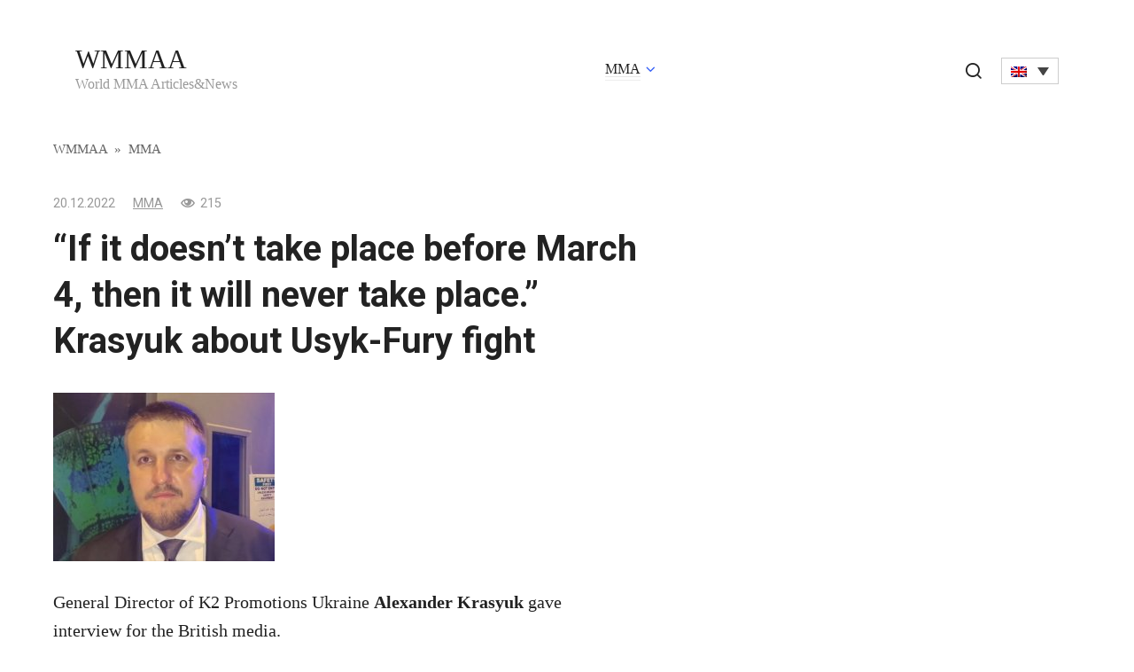

--- FILE ---
content_type: text/html; charset=UTF-8
request_url: https://wmmaa.org/if-it-doesnt-take-place-before-march-4-then-it-will-never-take-place-krasyuk-about-usyk-fury-fight/
body_size: 11561
content:
<!doctype html>
<html lang="en-US" prefix="og: https://ogp.me/ns#">
<head>
	<meta charset="UTF-8">
	<meta name="viewport" content="width=device-width, initial-scale=1">
	<link rel="alternate" hreflang="en" href="https://wmmaa.org/if-it-doesnt-take-place-before-march-4-then-it-will-never-take-place-krasyuk-about-usyk-fury-fight/" />
<link rel="alternate" hreflang="pl" href="https://wmmaa.org/pl/jesli-nie-odbedzie-sie-przed-4-marca-to-nigdy-sie-nie-odbedzie-krasyuk-o-walce-usyk-fury/" />
<link rel="alternate" hreflang="da" href="https://wmmaa.org/da/hvis-det-ikke-finder-sted-inden-den-4-marts-sa-finder-det-aldrig-sted-krasyuk-om-usyk-fury-kampen/" />
<link rel="alternate" hreflang="ja" href="https://wmmaa.org/ja/%e3%80%8c3%e6%9c%884%e6%97%a5%e3%81%be%e3%81%a7%e3%81%ab%e9%96%8b%e5%82%ac%e3%81%95%e3%82%8c%e3%81%aa%e3%81%91%e3%82%8c%e3%81%b0%e3%80%81%e9%96%8b%e5%82%ac%e3%81%95%e3%82%8c%e3%82%8b%e3%81%93/" />
<link rel="alternate" hreflang="no" href="https://wmmaa.org/no/hvis-det-ikke-finner-sted-for-4-mars-vil-det-aldri-finne-sted-krasyuk-om-usyk-fury-kampen/" />
<link rel="alternate" hreflang="pt-pt" href="https://wmmaa.org/pt-pt/se-nao-acontecer-antes-de-4-de-marco-nunca-acontecera-krasyuk-sobre-a-luta-usyk-fury/" />
<link rel="alternate" hreflang="es" href="https://wmmaa.org/es/si-no-se-lleva-a-cabo-antes-del-4-de-marzo-nunca-se-llevara-a-cabo-krasyuk-sobre-la-pelea-usyk-fury/" />
<link rel="alternate" hreflang="sv" href="https://wmmaa.org/sv/om-det-inte-ager-rum-fore-den-4-mars-kommer-det-aldrig-att-aga-rum-krasyuk-om-usyk-fury-kampen/" />
<link rel="alternate" hreflang="de" href="https://wmmaa.org/de/wenn-es-nicht-vor-dem-4-marz-stattfindet-dann-wird-es-nie-stattfinden-krasyuk-uber-usyk-fury-kampf/" />
<link rel="alternate" hreflang="x-default" href="https://wmmaa.org/if-it-doesnt-take-place-before-march-4-then-it-will-never-take-place-krasyuk-about-usyk-fury-fight/" />

<!-- Search Engine Optimization by Rank Math - https://rankmath.com/ -->
<title>“If it doesn’t take place before March 4, then it will never take place.” Krasyuk about Usyk-Fury fight - WMMAA</title>
<meta name="description" content="Source: https://vringe.com/news/161293-esli-ne-sostoitsya-do-4-marta-to-ne-sostoitsya-nikogda-krasyuk-o-boe-usik-fyuri-.htm?rand=141343"/>
<meta name="robots" content="follow, index, max-snippet:-1, max-video-preview:-1, max-image-preview:large"/>
<link rel="canonical" href="https://wmmaa.org/if-it-doesnt-take-place-before-march-4-then-it-will-never-take-place-krasyuk-about-usyk-fury-fight/" />
<meta property="og:locale" content="en_US" />
<meta property="og:type" content="article" />
<meta property="og:title" content="“If it doesn’t take place before March 4, then it will never take place.” Krasyuk about Usyk-Fury fight - WMMAA" />
<meta property="og:description" content="Source: https://vringe.com/news/161293-esli-ne-sostoitsya-do-4-marta-to-ne-sostoitsya-nikogda-krasyuk-o-boe-usik-fyuri-.htm?rand=141343" />
<meta property="og:url" content="https://wmmaa.org/if-it-doesnt-take-place-before-march-4-then-it-will-never-take-place-krasyuk-about-usyk-fury-fight/" />
<meta property="og:site_name" content="WMMAA" />
<meta property="article:section" content="MMA" />
<meta property="og:image" content="https://wmmaa.org/wp-content/uploads/2022/12/74bac816682a863a8229c925fac7a286.jpg" />
<meta property="og:image:secure_url" content="https://wmmaa.org/wp-content/uploads/2022/12/74bac816682a863a8229c925fac7a286.jpg" />
<meta property="og:image:alt" content="“If it doesn’t take place before March 4, then it will never take place.” Krasyuk about Usyk-Fury fight" />
<meta property="article:published_time" content="2022-12-20T13:49:41+02:00" />
<meta name="twitter:card" content="summary_large_image" />
<meta name="twitter:title" content="“If it doesn’t take place before March 4, then it will never take place.” Krasyuk about Usyk-Fury fight - WMMAA" />
<meta name="twitter:description" content="Source: https://vringe.com/news/161293-esli-ne-sostoitsya-do-4-marta-to-ne-sostoitsya-nikogda-krasyuk-o-boe-usik-fyuri-.htm?rand=141343" />
<meta name="twitter:image" content="https://wmmaa.org/wp-content/uploads/2022/12/74bac816682a863a8229c925fac7a286.jpg" />
<meta name="twitter:label1" content="Written by" />
<meta name="twitter:data1" content="WMMAA" />
<meta name="twitter:label2" content="Time to read" />
<meta name="twitter:data2" content="4 minutes" />
<script type="application/ld+json" class="rank-math-schema">{"@context":"https://schema.org","@graph":[{"@type":"Organization","@id":"https://wmmaa.org/#organization","name":"WMMAA"},{"@type":"WebSite","@id":"https://wmmaa.org/#website","url":"https://wmmaa.org","name":"WMMAA","publisher":{"@id":"https://wmmaa.org/#organization"},"inLanguage":"en-US"},{"@type":"ImageObject","@id":"https://wmmaa.org/wp-content/uploads/2022/12/If-it-doesnt-take-place-before-March-4-then-it..jpg","url":"https://wmmaa.org/wp-content/uploads/2022/12/If-it-doesnt-take-place-before-March-4-then-it..jpg","width":"250","height":"190","caption":"if-it-doesnt-take-place-before-march-4-then-it-jpg","inLanguage":"en-US"},{"@type":"BreadcrumbList","@id":"https://wmmaa.org/if-it-doesnt-take-place-before-march-4-then-it-will-never-take-place-krasyuk-about-usyk-fury-fight/#breadcrumb","itemListElement":[{"@type":"ListItem","position":"1","item":{"@id":"https://wmmaa.org","name":"WMMAA"}},{"@type":"ListItem","position":"2","item":{"@id":"https://wmmaa.org/category/mma/","name":"MMA"}},{"@type":"ListItem","position":"3","item":{"@id":"https://wmmaa.org/if-it-doesnt-take-place-before-march-4-then-it-will-never-take-place-krasyuk-about-usyk-fury-fight/","name":"\u201cIf it doesn\u2019t take place before March 4, then it will never take place.\u201d Krasyuk about Usyk-Fury fight"}}]},{"@type":"WebPage","@id":"https://wmmaa.org/if-it-doesnt-take-place-before-march-4-then-it-will-never-take-place-krasyuk-about-usyk-fury-fight/#webpage","url":"https://wmmaa.org/if-it-doesnt-take-place-before-march-4-then-it-will-never-take-place-krasyuk-about-usyk-fury-fight/","name":"\u201cIf it doesn\u2019t take place before March 4, then it will never take place.\u201d Krasyuk about Usyk-Fury fight - WMMAA","datePublished":"2022-12-20T13:49:41+02:00","dateModified":"2022-12-20T13:49:41+02:00","isPartOf":{"@id":"https://wmmaa.org/#website"},"primaryImageOfPage":{"@id":"https://wmmaa.org/wp-content/uploads/2022/12/If-it-doesnt-take-place-before-March-4-then-it..jpg"},"inLanguage":"en-US","breadcrumb":{"@id":"https://wmmaa.org/if-it-doesnt-take-place-before-march-4-then-it-will-never-take-place-krasyuk-about-usyk-fury-fight/#breadcrumb"}},{"@type":"Person","@id":"https://wmmaa.org/author/wmmaa/","name":"WMMAA","url":"https://wmmaa.org/author/wmmaa/","image":{"@type":"ImageObject","@id":"https://secure.gravatar.com/avatar/762b3ad3856eafc04eb65ba928a3e6ab?s=96&amp;d=mm&amp;r=g","url":"https://secure.gravatar.com/avatar/762b3ad3856eafc04eb65ba928a3e6ab?s=96&amp;d=mm&amp;r=g","caption":"WMMAA","inLanguage":"en-US"},"worksFor":{"@id":"https://wmmaa.org/#organization"}},{"@type":"NewsArticle","headline":"\u201cIf it doesn\u2019t take place before March 4, then it will never take place.\u201d Krasyuk about Usyk-Fury fight -","datePublished":"2022-12-20T13:49:41+02:00","dateModified":"2022-12-20T13:49:41+02:00","articleSection":"MMA","author":{"@id":"https://wmmaa.org/author/wmmaa/","name":"WMMAA"},"publisher":{"@id":"https://wmmaa.org/#organization"},"description":"Source: https://vringe.com/news/161293-esli-ne-sostoitsya-do-4-marta-to-ne-sostoitsya-nikogda-krasyuk-o-boe-usik-fyuri-.htm?rand=141343","name":"\u201cIf it doesn\u2019t take place before March 4, then it will never take place.\u201d Krasyuk about Usyk-Fury fight -","@id":"https://wmmaa.org/if-it-doesnt-take-place-before-march-4-then-it-will-never-take-place-krasyuk-about-usyk-fury-fight/#richSnippet","isPartOf":{"@id":"https://wmmaa.org/if-it-doesnt-take-place-before-march-4-then-it-will-never-take-place-krasyuk-about-usyk-fury-fight/#webpage"},"image":{"@id":"https://wmmaa.org/wp-content/uploads/2022/12/If-it-doesnt-take-place-before-March-4-then-it..jpg"},"inLanguage":"en-US","mainEntityOfPage":{"@id":"https://wmmaa.org/if-it-doesnt-take-place-before-march-4-then-it-will-never-take-place-krasyuk-about-usyk-fury-fight/#webpage"}}]}</script>
<!-- /Rank Math WordPress SEO plugin -->

<link rel="amphtml" href="https://wmmaa.org/if-it-doesnt-take-place-before-march-4-then-it-will-never-take-place-krasyuk-about-usyk-fury-fight/amp/" /><meta name="generator" content="AMP for WP 1.0.95"/><link rel='dns-prefetch' href='//fonts.googleapis.com' />
<link rel='stylesheet' id='wp-block-library-css' href='https://wmmaa.org/wp-includes/css/dist/block-library/style.min.css?ver=6.5.7'  media='all' />
<style id='classic-theme-styles-inline-css' type='text/css'>
/*! This file is auto-generated */
.wp-block-button__link{color:#fff;background-color:#32373c;border-radius:9999px;box-shadow:none;text-decoration:none;padding:calc(.667em + 2px) calc(1.333em + 2px);font-size:1.125em}.wp-block-file__button{background:#32373c;color:#fff;text-decoration:none}
</style>
<style id='global-styles-inline-css' type='text/css'>
body{--wp--preset--color--black: #000000;--wp--preset--color--cyan-bluish-gray: #abb8c3;--wp--preset--color--white: #ffffff;--wp--preset--color--pale-pink: #f78da7;--wp--preset--color--vivid-red: #cf2e2e;--wp--preset--color--luminous-vivid-orange: #ff6900;--wp--preset--color--luminous-vivid-amber: #fcb900;--wp--preset--color--light-green-cyan: #7bdcb5;--wp--preset--color--vivid-green-cyan: #00d084;--wp--preset--color--pale-cyan-blue: #8ed1fc;--wp--preset--color--vivid-cyan-blue: #0693e3;--wp--preset--color--vivid-purple: #9b51e0;--wp--preset--gradient--vivid-cyan-blue-to-vivid-purple: linear-gradient(135deg,rgba(6,147,227,1) 0%,rgb(155,81,224) 100%);--wp--preset--gradient--light-green-cyan-to-vivid-green-cyan: linear-gradient(135deg,rgb(122,220,180) 0%,rgb(0,208,130) 100%);--wp--preset--gradient--luminous-vivid-amber-to-luminous-vivid-orange: linear-gradient(135deg,rgba(252,185,0,1) 0%,rgba(255,105,0,1) 100%);--wp--preset--gradient--luminous-vivid-orange-to-vivid-red: linear-gradient(135deg,rgba(255,105,0,1) 0%,rgb(207,46,46) 100%);--wp--preset--gradient--very-light-gray-to-cyan-bluish-gray: linear-gradient(135deg,rgb(238,238,238) 0%,rgb(169,184,195) 100%);--wp--preset--gradient--cool-to-warm-spectrum: linear-gradient(135deg,rgb(74,234,220) 0%,rgb(151,120,209) 20%,rgb(207,42,186) 40%,rgb(238,44,130) 60%,rgb(251,105,98) 80%,rgb(254,248,76) 100%);--wp--preset--gradient--blush-light-purple: linear-gradient(135deg,rgb(255,206,236) 0%,rgb(152,150,240) 100%);--wp--preset--gradient--blush-bordeaux: linear-gradient(135deg,rgb(254,205,165) 0%,rgb(254,45,45) 50%,rgb(107,0,62) 100%);--wp--preset--gradient--luminous-dusk: linear-gradient(135deg,rgb(255,203,112) 0%,rgb(199,81,192) 50%,rgb(65,88,208) 100%);--wp--preset--gradient--pale-ocean: linear-gradient(135deg,rgb(255,245,203) 0%,rgb(182,227,212) 50%,rgb(51,167,181) 100%);--wp--preset--gradient--electric-grass: linear-gradient(135deg,rgb(202,248,128) 0%,rgb(113,206,126) 100%);--wp--preset--gradient--midnight: linear-gradient(135deg,rgb(2,3,129) 0%,rgb(40,116,252) 100%);--wp--preset--font-size--small: 13px;--wp--preset--font-size--medium: 20px;--wp--preset--font-size--large: 36px;--wp--preset--font-size--x-large: 42px;--wp--preset--spacing--20: 0.44rem;--wp--preset--spacing--30: 0.67rem;--wp--preset--spacing--40: 1rem;--wp--preset--spacing--50: 1.5rem;--wp--preset--spacing--60: 2.25rem;--wp--preset--spacing--70: 3.38rem;--wp--preset--spacing--80: 5.06rem;--wp--preset--shadow--natural: 6px 6px 9px rgba(0, 0, 0, 0.2);--wp--preset--shadow--deep: 12px 12px 50px rgba(0, 0, 0, 0.4);--wp--preset--shadow--sharp: 6px 6px 0px rgba(0, 0, 0, 0.2);--wp--preset--shadow--outlined: 6px 6px 0px -3px rgba(255, 255, 255, 1), 6px 6px rgba(0, 0, 0, 1);--wp--preset--shadow--crisp: 6px 6px 0px rgba(0, 0, 0, 1);}:where(.is-layout-flex){gap: 0.5em;}:where(.is-layout-grid){gap: 0.5em;}body .is-layout-flex{display: flex;}body .is-layout-flex{flex-wrap: wrap;align-items: center;}body .is-layout-flex > *{margin: 0;}body .is-layout-grid{display: grid;}body .is-layout-grid > *{margin: 0;}:where(.wp-block-columns.is-layout-flex){gap: 2em;}:where(.wp-block-columns.is-layout-grid){gap: 2em;}:where(.wp-block-post-template.is-layout-flex){gap: 1.25em;}:where(.wp-block-post-template.is-layout-grid){gap: 1.25em;}.has-black-color{color: var(--wp--preset--color--black) !important;}.has-cyan-bluish-gray-color{color: var(--wp--preset--color--cyan-bluish-gray) !important;}.has-white-color{color: var(--wp--preset--color--white) !important;}.has-pale-pink-color{color: var(--wp--preset--color--pale-pink) !important;}.has-vivid-red-color{color: var(--wp--preset--color--vivid-red) !important;}.has-luminous-vivid-orange-color{color: var(--wp--preset--color--luminous-vivid-orange) !important;}.has-luminous-vivid-amber-color{color: var(--wp--preset--color--luminous-vivid-amber) !important;}.has-light-green-cyan-color{color: var(--wp--preset--color--light-green-cyan) !important;}.has-vivid-green-cyan-color{color: var(--wp--preset--color--vivid-green-cyan) !important;}.has-pale-cyan-blue-color{color: var(--wp--preset--color--pale-cyan-blue) !important;}.has-vivid-cyan-blue-color{color: var(--wp--preset--color--vivid-cyan-blue) !important;}.has-vivid-purple-color{color: var(--wp--preset--color--vivid-purple) !important;}.has-black-background-color{background-color: var(--wp--preset--color--black) !important;}.has-cyan-bluish-gray-background-color{background-color: var(--wp--preset--color--cyan-bluish-gray) !important;}.has-white-background-color{background-color: var(--wp--preset--color--white) !important;}.has-pale-pink-background-color{background-color: var(--wp--preset--color--pale-pink) !important;}.has-vivid-red-background-color{background-color: var(--wp--preset--color--vivid-red) !important;}.has-luminous-vivid-orange-background-color{background-color: var(--wp--preset--color--luminous-vivid-orange) !important;}.has-luminous-vivid-amber-background-color{background-color: var(--wp--preset--color--luminous-vivid-amber) !important;}.has-light-green-cyan-background-color{background-color: var(--wp--preset--color--light-green-cyan) !important;}.has-vivid-green-cyan-background-color{background-color: var(--wp--preset--color--vivid-green-cyan) !important;}.has-pale-cyan-blue-background-color{background-color: var(--wp--preset--color--pale-cyan-blue) !important;}.has-vivid-cyan-blue-background-color{background-color: var(--wp--preset--color--vivid-cyan-blue) !important;}.has-vivid-purple-background-color{background-color: var(--wp--preset--color--vivid-purple) !important;}.has-black-border-color{border-color: var(--wp--preset--color--black) !important;}.has-cyan-bluish-gray-border-color{border-color: var(--wp--preset--color--cyan-bluish-gray) !important;}.has-white-border-color{border-color: var(--wp--preset--color--white) !important;}.has-pale-pink-border-color{border-color: var(--wp--preset--color--pale-pink) !important;}.has-vivid-red-border-color{border-color: var(--wp--preset--color--vivid-red) !important;}.has-luminous-vivid-orange-border-color{border-color: var(--wp--preset--color--luminous-vivid-orange) !important;}.has-luminous-vivid-amber-border-color{border-color: var(--wp--preset--color--luminous-vivid-amber) !important;}.has-light-green-cyan-border-color{border-color: var(--wp--preset--color--light-green-cyan) !important;}.has-vivid-green-cyan-border-color{border-color: var(--wp--preset--color--vivid-green-cyan) !important;}.has-pale-cyan-blue-border-color{border-color: var(--wp--preset--color--pale-cyan-blue) !important;}.has-vivid-cyan-blue-border-color{border-color: var(--wp--preset--color--vivid-cyan-blue) !important;}.has-vivid-purple-border-color{border-color: var(--wp--preset--color--vivid-purple) !important;}.has-vivid-cyan-blue-to-vivid-purple-gradient-background{background: var(--wp--preset--gradient--vivid-cyan-blue-to-vivid-purple) !important;}.has-light-green-cyan-to-vivid-green-cyan-gradient-background{background: var(--wp--preset--gradient--light-green-cyan-to-vivid-green-cyan) !important;}.has-luminous-vivid-amber-to-luminous-vivid-orange-gradient-background{background: var(--wp--preset--gradient--luminous-vivid-amber-to-luminous-vivid-orange) !important;}.has-luminous-vivid-orange-to-vivid-red-gradient-background{background: var(--wp--preset--gradient--luminous-vivid-orange-to-vivid-red) !important;}.has-very-light-gray-to-cyan-bluish-gray-gradient-background{background: var(--wp--preset--gradient--very-light-gray-to-cyan-bluish-gray) !important;}.has-cool-to-warm-spectrum-gradient-background{background: var(--wp--preset--gradient--cool-to-warm-spectrum) !important;}.has-blush-light-purple-gradient-background{background: var(--wp--preset--gradient--blush-light-purple) !important;}.has-blush-bordeaux-gradient-background{background: var(--wp--preset--gradient--blush-bordeaux) !important;}.has-luminous-dusk-gradient-background{background: var(--wp--preset--gradient--luminous-dusk) !important;}.has-pale-ocean-gradient-background{background: var(--wp--preset--gradient--pale-ocean) !important;}.has-electric-grass-gradient-background{background: var(--wp--preset--gradient--electric-grass) !important;}.has-midnight-gradient-background{background: var(--wp--preset--gradient--midnight) !important;}.has-small-font-size{font-size: var(--wp--preset--font-size--small) !important;}.has-medium-font-size{font-size: var(--wp--preset--font-size--medium) !important;}.has-large-font-size{font-size: var(--wp--preset--font-size--large) !important;}.has-x-large-font-size{font-size: var(--wp--preset--font-size--x-large) !important;}
.wp-block-navigation a:where(:not(.wp-element-button)){color: inherit;}
:where(.wp-block-post-template.is-layout-flex){gap: 1.25em;}:where(.wp-block-post-template.is-layout-grid){gap: 1.25em;}
:where(.wp-block-columns.is-layout-flex){gap: 2em;}:where(.wp-block-columns.is-layout-grid){gap: 2em;}
.wp-block-pullquote{font-size: 1.5em;line-height: 1.6;}
</style>
<link rel='stylesheet' id='wpml-blocks-css' href='https://wmmaa.org/wp-content/plugins/sitepress-multilingual-cms/dist/css/blocks/styles.css?ver=4.6.9'  media='all' />
<link rel='stylesheet' id='wp_automatic_gallery_style-css' href='https://wmmaa.org/wp-content/plugins/wp-automatic/css/wp-automatic.css?ver=1.0.0'  media='all' />
<link rel='stylesheet' id='wpml-legacy-dropdown-click-0-css' href='https://wmmaa.org/wp-content/plugins/sitepress-multilingual-cms/templates/language-switchers/legacy-dropdown-click/style.min.css?ver=1'  media='all' />
<link rel='stylesheet' id='google-fonts-css' href='https://fonts.googleapis.com/css?family=Roboto%3A400%2C400i%2C700&#038;subset=cyrillic&#038;display=swap&#038;ver=6.5.7'  media='all' />
<link rel='stylesheet' id='journalx-style-css' href='https://wmmaa.org/wp-content/themes/journalx/assets/css/style.min.css?ver=2.0.2'  media='all' />
<script type="text/javascript" id="wpml-cookie-js-extra">
/* <![CDATA[ */
var wpml_cookies = {"wp-wpml_current_language":{"value":"en","expires":1,"path":"\/"}};
var wpml_cookies = {"wp-wpml_current_language":{"value":"en","expires":1,"path":"\/"}};
/* ]]> */
</script>
<script type="text/javascript" src="https://wmmaa.org/wp-content/plugins/sitepress-multilingual-cms/res/js/cookies/language-cookie.js?ver=4.6.9" id="wpml-cookie-js" defer="defer" data-wp-strategy="defer"></script>
<script type="text/javascript" src="https://wmmaa.org/wp-includes/js/jquery/jquery.min.js?ver=3.7.1" id="jquery-core-js"></script>
<script type="text/javascript" src="https://wmmaa.org/wp-includes/js/jquery/jquery-migrate.min.js?ver=3.4.1" id="jquery-migrate-js"></script>
<script type="text/javascript" src="https://wmmaa.org/wp-content/plugins/wp-automatic/js/main-front.js?ver=6.5.7" id="wp_automatic_gallery-js"></script>
<script type="text/javascript" src="https://wmmaa.org/wp-content/plugins/sitepress-multilingual-cms/templates/language-switchers/legacy-dropdown-click/script.min.js?ver=1" id="wpml-legacy-dropdown-click-0-js"></script>
<link rel="https://api.w.org/" href="https://wmmaa.org/wp-json/" /><link rel="alternate" type="application/json" href="https://wmmaa.org/wp-json/wp/v2/posts/321628" /><link rel="EditURI" type="application/rsd+xml" title="RSD" href="https://wmmaa.org/xmlrpc.php?rsd" />
<meta name="generator" content="WordPress 6.5.7" />
<link rel='shortlink' href='https://wmmaa.org/?p=321628' />
<link rel="alternate" type="application/json+oembed" href="https://wmmaa.org/wp-json/oembed/1.0/embed?url=https%3A%2F%2Fwmmaa.org%2Fif-it-doesnt-take-place-before-march-4-then-it-will-never-take-place-krasyuk-about-usyk-fury-fight%2F" />
<link rel="alternate" type="text/xml+oembed" href="https://wmmaa.org/wp-json/oembed/1.0/embed?url=https%3A%2F%2Fwmmaa.org%2Fif-it-doesnt-take-place-before-march-4-then-it-will-never-take-place-krasyuk-about-usyk-fury-fight%2F&#038;format=xml" />
<meta name="generator" content="WPML ver:4.6.9 stt:12,1,3,28,39,41,42,2,51;" />

    <style>@media (min-width: 768px){.site-header{padding-top:10px}}@media (min-width: 768px){.site-header{padding-bottom:10px}}</style>
<link rel="icon" href="https://wmmaa.org/wp-content/uploads/2020/12/cropped-logo-desktop-1-32x32.png" sizes="32x32" />
<link rel="icon" href="https://wmmaa.org/wp-content/uploads/2020/12/cropped-logo-desktop-1-192x192.png" sizes="192x192" />
<link rel="apple-touch-icon" href="https://wmmaa.org/wp-content/uploads/2020/12/cropped-logo-desktop-1-180x180.png" />
<meta name="msapplication-TileImage" content="https://wmmaa.org/wp-content/uploads/2020/12/cropped-logo-desktop-1-270x270.png" />
		<style type="text/css" id="wp-custom-css">
			.header-search .wpml-ls-legacy-dropdown-click {
	width: auto;
	display: inline-block;
}

.header-search {
	position: static;
	text-align: center;
}
.header-search .search-icon {
	margin-right: 15px;
	display: inline-block;
}
.header-search .search-icon:before {
	position:relative;
	top:3px;
}

.js-search-screen.open form+div {
	display:none;
}

@media (max-width:991px) {
 .header-search {
  margin-top:15px;
 }
}

.l-container:before,
.l-container:after {
	content: "";
	display: block;
	font-size: 0;
	line-height: 0;
}
.l-container:after {
	clear: both;
}
[class^="l-grid"] {
	float: left;
	width: 100%;
}
.l-grid_2 {
	width: 50%;
}

#feat-img-reg {
	display:none;
}

@media (max-width: 768px) {
	.l-grid_2 {
		float: none;
		clear: both;
		width: 100%;
	}
	
	.l-container .l-grid_2:first-child {
		margin-bottom: 15px;
	}
}

.widget.widget_search {
	margin-bottom: 0.5rem !important;
}
.widget_search .widget-header {
	display:none;
}		</style>
		    <meta name="google-site-verification" content="lNXNsbXkQ5IrCFFLdSph1lJ8gzoQwvPpAWeILTyByVI" />
<script async src="https://securepubads.g.doubleclick.net/tag/js/gpt.js"></script>
<script>
  window.googletag = window.googletag || {cmd: []};
  googletag.cmd.push(function() {    googletag.pubads().enableSingleRequest();
    googletag.enableServices();
  });
</script></head>

<body class="post-template-default single single-post postid-321628 single-format-standard ">



<div id="page" class="site">
	<a class="skip-link screen-reader-text" href="#content">Skip to content</a>

    

<header id="masthead" class="site-header" itemscope itemtype="http://schema.org/WPHeader">
    <div class="site-header-inner fixed">

        <div class="humburger js-humburger"><span></span><span></span><span></span></div>

        
<div class="site-branding">

    <div class="site-branding__body"><div class="site-title"><a href="https://wmmaa.org/">WMMAA</a></div><p class="site-description">World MMA Articles&amp;News</p></div>
</div><!-- .site-branding -->

        
        
                    <nav id="site-navigation" class="main-navigation">
                <div class="menu-header-container"><ul id="primary-menu" class="menu"><li id="menu-item-373869" class="menu-item menu-item-type-taxonomy menu-item-object-category current-post-ancestor current-menu-parent current-post-parent menu-item-has-children menu-item-373869"><a href="https://wmmaa.org/category/mma/">MMA</a>
<ul class="sub-menu">
	<li id="menu-item-373870" class="menu-item menu-item-type-taxonomy menu-item-object-category menu-item-373870"><a href="https://wmmaa.org/category/mma/bellator/">Bellator</a></li>
	<li id="menu-item-373871" class="menu-item menu-item-type-taxonomy menu-item-object-category menu-item-373871"><a href="https://wmmaa.org/category/mma/ufc/">UFC</a></li>
</ul>
</li>
</ul></div>            </nav><!-- #site-navigation -->
        
        
                    <div class="header-search">
                <span class="search-icon js-search-icon"></span>
				
<div class="wpml-ls-statics-shortcode_actions wpml-ls wpml-ls-legacy-dropdown-click js-wpml-ls-legacy-dropdown-click" id="lang_sel_click">
	<ul>

		<li class="wpml-ls-slot-shortcode_actions wpml-ls-item wpml-ls-item-en wpml-ls-current-language wpml-ls-first-item wpml-ls-item-legacy-dropdown-click">

			<a href="#" class="js-wpml-ls-item-toggle wpml-ls-item-toggle lang_sel_sel icl-en">
                                                    <img
            class="wpml-ls-flag iclflag"
            src="https://wmmaa.org/wp-content/plugins/sitepress-multilingual-cms/res/flags/en.png"
            alt="English"
            width=18
            height=12
    /></a>

			<ul class="js-wpml-ls-sub-menu wpml-ls-sub-menu">
				
					<li class="icl-pl wpml-ls-slot-shortcode_actions wpml-ls-item wpml-ls-item-pl">
						<a href="https://wmmaa.org/pl/jesli-nie-odbedzie-sie-przed-4-marca-to-nigdy-sie-nie-odbedzie-krasyuk-o-walce-usyk-fury/" class="wpml-ls-link">
                                                                <img
            class="wpml-ls-flag iclflag"
            src="https://wmmaa.org/wp-content/plugins/sitepress-multilingual-cms/res/flags/pl.png"
            alt="Polish"
            width=18
            height=12
    /></a>
					</li>

				
					<li class="icl-da wpml-ls-slot-shortcode_actions wpml-ls-item wpml-ls-item-da">
						<a href="https://wmmaa.org/da/hvis-det-ikke-finder-sted-inden-den-4-marts-sa-finder-det-aldrig-sted-krasyuk-om-usyk-fury-kampen/" class="wpml-ls-link">
                                                                <img
            class="wpml-ls-flag iclflag"
            src="https://wmmaa.org/wp-content/plugins/sitepress-multilingual-cms/res/flags/da.png"
            alt="Danish"
            width=18
            height=12
    /></a>
					</li>

				
					<li class="icl-ja wpml-ls-slot-shortcode_actions wpml-ls-item wpml-ls-item-ja">
						<a href="https://wmmaa.org/ja/%e3%80%8c3%e6%9c%884%e6%97%a5%e3%81%be%e3%81%a7%e3%81%ab%e9%96%8b%e5%82%ac%e3%81%95%e3%82%8c%e3%81%aa%e3%81%91%e3%82%8c%e3%81%b0%e3%80%81%e9%96%8b%e5%82%ac%e3%81%95%e3%82%8c%e3%82%8b%e3%81%93/" class="wpml-ls-link">
                                                                <img
            class="wpml-ls-flag iclflag"
            src="https://wmmaa.org/wp-content/plugins/sitepress-multilingual-cms/res/flags/ja.png"
            alt="Japanese"
            width=18
            height=12
    /></a>
					</li>

				
					<li class="icl-no wpml-ls-slot-shortcode_actions wpml-ls-item wpml-ls-item-no">
						<a href="https://wmmaa.org/no/hvis-det-ikke-finner-sted-for-4-mars-vil-det-aldri-finne-sted-krasyuk-om-usyk-fury-kampen/" class="wpml-ls-link">
                                                                <img
            class="wpml-ls-flag iclflag"
            src="https://wmmaa.org/wp-content/plugins/sitepress-multilingual-cms/res/flags/no.png"
            alt="Norwegian Bokmål"
            width=18
            height=12
    /></a>
					</li>

				
					<li class="icl-pt-pt wpml-ls-slot-shortcode_actions wpml-ls-item wpml-ls-item-pt-pt">
						<a href="https://wmmaa.org/pt-pt/se-nao-acontecer-antes-de-4-de-marco-nunca-acontecera-krasyuk-sobre-a-luta-usyk-fury/" class="wpml-ls-link">
                                                                <img
            class="wpml-ls-flag iclflag"
            src="https://wmmaa.org/wp-content/plugins/sitepress-multilingual-cms/res/flags/pt-pt.png"
            alt="Portuguese (Portugal)"
            width=18
            height=12
    /></a>
					</li>

				
					<li class="icl-es wpml-ls-slot-shortcode_actions wpml-ls-item wpml-ls-item-es">
						<a href="https://wmmaa.org/es/si-no-se-lleva-a-cabo-antes-del-4-de-marzo-nunca-se-llevara-a-cabo-krasyuk-sobre-la-pelea-usyk-fury/" class="wpml-ls-link">
                                                                <img
            class="wpml-ls-flag iclflag"
            src="https://wmmaa.org/wp-content/plugins/sitepress-multilingual-cms/res/flags/es.png"
            alt="Spanish"
            width=18
            height=12
    /></a>
					</li>

				
					<li class="icl-sv wpml-ls-slot-shortcode_actions wpml-ls-item wpml-ls-item-sv">
						<a href="https://wmmaa.org/sv/om-det-inte-ager-rum-fore-den-4-mars-kommer-det-aldrig-att-aga-rum-krasyuk-om-usyk-fury-kampen/" class="wpml-ls-link">
                                                                <img
            class="wpml-ls-flag iclflag"
            src="https://wmmaa.org/wp-content/plugins/sitepress-multilingual-cms/res/flags/sv.png"
            alt="Swedish"
            width=18
            height=12
    /></a>
					</li>

				
					<li class="icl-de wpml-ls-slot-shortcode_actions wpml-ls-item wpml-ls-item-de wpml-ls-last-item">
						<a href="https://wmmaa.org/de/wenn-es-nicht-vor-dem-4-marz-stattfindet-dann-wird-es-nie-stattfinden-krasyuk-uber-usyk-fury-kampf/" class="wpml-ls-link">
                                                                <img
            class="wpml-ls-flag iclflag"
            src="https://wmmaa.org/wp-content/plugins/sitepress-multilingual-cms/res/flags/de.png"
            alt="German"
            width=18
            height=12
    /></a>
					</li>

							</ul>

		</li>

	</ul>
</div>
            </div>
        
    </div>
</header><!-- #masthead -->


    <div class="mobile-menu-placeholder js-mobile-menu-placeholder"></div>

    <div class="search-screen js-search-screen">
        
<form role="search" method="get" class="search-form" action="https://wmmaa.org/">
    <label>
        <span class="screen-reader-text">Search for:</span>
        <input type="search" class="search-field" placeholder="Search …" value="" name="s">
    </label>
    <button type="submit" class="search-submit"></button>
</form>		
    </div>
	
    
    
	<div id="content" class="site-content">

	<div id="primary" class="content-area" itemscope itemtype="http://schema.org/Article">
		<main id="main" class="site-main">

            <div class="breadcrumb" itemscope itemtype="http://schema.org/BreadcrumbList"><span class="breadcrumb-item" itemprop="itemListElement" itemscope itemtype="http://schema.org/ListItem"><a href="https://wmmaa.org/" itemprop="item"><span itemprop="name">WMMAA</span></a><meta itemprop="position" content="0"></span> <span class="breadcrumb-separator">»</span> <span class="breadcrumb-item" itemprop="itemListElement" itemscope itemtype="http://schema.org/ListItem"><a href="https://wmmaa.org/category/mma/" itemprop="item"><span itemprop="name">MMA</span></a><meta itemprop="position" content="1"></span></div>
            
<article id="post-321628" data-post-id="321628" class="article-wrap js-post-container post-321628 post type-post status-publish format-standard has-post-thumbnail  category-mma">

    
	<header class="entry-header">
		
                    <div class="entry-meta">
                <span class="entry-date"><time itemprop="datePublished" datetime="2022-12-20">20.12.2022</time></span><span class="entry-category"><a href="https://wmmaa.org/category/mma/" itemprop="articleSection">MMA</a></span><span class="meta-views"><span class="js-views-count" data-post_id="321628">215</span></span>            </div><!-- .entry-meta -->
        
                                <h1 class="entry-title" itemprop="headline">“If it doesn’t take place before March 4, then it will never take place.” Krasyuk about Usyk-Fury fight</h1>
                    	</header><!-- .entry-header -->

    
        <div class="post-thumbnail">
        <img width="250" height="190" src="https://wmmaa.org/wp-content/uploads/2022/12/If-it-doesnt-take-place-before-March-4-then-it..jpg" class="attachment- size- wp-post-image" alt="if-it-doesnt-take-place-before-march-4-then-it-jpg" itemprop="image" decoding="async" />    </div><!-- .post-thumbnail -->
    
    
	<div class="entry-content" itemprop="articleBody">
		<div class="b-r b-r--before_content"><div id="wmmaa_post_cont_top_321628" class="top15 bottom15">
	<script>
		googletag.cmd.push(function() { 
			googletag.defineSlot('/146704994/wmmaa_post_cont_top', [[300, 250], [468, 60], [728, 90]], 'wmmaa_post_cont_top_321628').addService(googletag.pubads());
			googletag.display('wmmaa_post_cont_top_321628'); 
		});
	</script>
</div></div><p></p>
<div  itemprop="articleBody">
<p>	 General Director of K2 Promotions Ukraine <b>Alexander Krasyuk</b> gave<br />
	<a rel="nofollow noopener" target="_blank" href="https://youtu.be/TvPbOc5qOfg">interview</a> for the British media.
</p>
<p>	 Krasyuk commented on the organization of the fight for the title of absolute world heavyweight champion (over 90.7 kg) between the unified champion from Ukraine Oleksandr Usyk (20-0, 13 KOs) and the WBC title holder Briton Tyson Fury (33-0-1, 24 KOs) ).  The promoter named the likely date for the fight, spoke about the agreement of the sanctioning organizations and commented on Usyk&#8217;s mood.
</p>
<p>
 <b>&#8211; We still </b><b>before the fight (Fury) with Chisora, it was said that the fight for the title of absolute champion was agreed with Usyk.  Fury did what he had to, what was expected &#8211; </b><b>passed Chisora</b><b>.  It doesn&#8217;t look like he&#8217;s been injured, cut or anything like that.  So why hasn&#8217;t the fight for the title of absolute champion been announced yet?</b>
</p>
<p>	 &#8211; There are two things.  This fight is the biggest fight in boxing.  We can announce it, say, today or tomorrow.  We have the main option &#8211; to spend it at Wembley, in Cardiff or anywhere else in Britain.  But because we&#8217;re working for our people, who are the best heavyweights in the world, we have to bring them the biggest income.  So we&#8217;re working on that right now.  We are working on the venue.  We are in negotiation with three countries in the Middle East and there is still the UK option.  So the worst scenario is to have it at Wembley or any other big stadium.  Other scenarios are to spend it in the Middle East.  The deadline we agreed on together is March 4th.
</p>
<p>
 <b>&#8211; To have a duel?</b>
</p>
<p>	 &#8211; Exactly.
</p>
<p>
 <b>Is March 4 the most likely date at the moment?</b>
</p>
<p>	 Most likely, and I&#8217;ll tell you why.  If it does not take place before March 4, it will most likely never take place at all.
</p>
<p>
 <b>&#8211; Wow.  What do you see that can stop this fight?</b>
</p><div class="b-r b-r--middle_content"><!-- /146704994/wmmaa_post_cont_top -->
<div id='div-gpt-ad-1643794807987-0-321628'>
  <script>
    googletag.cmd.push(function() { 
googletag.defineSlot('/146704994/wmmaa_post_cont_top', [[728, 90], [468, 60], [300, 250]], 'div-gpt-ad-1643794807987-0-321628').addService(googletag.pubads());
googletag.display('div-gpt-ad-1643794807987-0-321628'); });
  </script>
</div></div>
<p>	 Tyson Fury will refuse.
</p>
<p>
 <b>&#8211; Is it the only thing?</b>
</p>
<p>	 &#8211; Maybe some global things in terms of the situation in the world.  But in terms of boxing, it&#8217;s the only thing that can stop a fight.  Of course, you can never talk about injuries and something unexpected, but in general this fight should take place, and Tyson Fury has already agreed to it.  Queensberry, Top Rank, Usyk&#8217;s team, K2 Promotions, Usyk himself are all in business.  Nothing stops this fight.
</p>
<hr>
<ul>
<li><b>“In 99%, people like Usyk fail.”  Fury threw on the fan</b></li>
</ul>
<hr>
<p>
 <b>When you hear Tyson Fury say in an interview that he really wants to fight Usyk, but sometimes those fights don&#8217;t happen.  If this fight does not take place, then he says that he will fight Joe Joyce.  It kind of makes people understand that the fight may not take place.  Does it bother you?</b>
</p>
<p>	 &#8211; This does not bother me at all, because I completely agree with Tyson.  I&#8217;ve been in boxing for almost 18 years now and often some big fights don&#8217;t happen.  Like a rematch between Tyson Fury and Wladimir Klitschko.  It was signed, the date was almost set, but Tyson was gone.  So I agree with him.  This fight will always be at risk of not taking place.
</p>
<p>
 <b>“At the same time, we see how the sanctioning organizations of the WBA and IBF, whose titles Usyk holds, have appointed their mandatory challengers.  Is there an agreement between these organizations to allow the fight for the title of absolute champion to take place first?</b>
</p>
<p>	 &#8211; Usually, when we talk about the absolute championship, it goes above all the mandatory defenses and belts.  This principle has been adopted by all organizations to encourage fighters to hold unification fights and come to an absolute championship.  When we have an absolute champion, it means that there is only one best in this category.  I can&#8217;t guarantee that this is 100% agreed, but all the sanctioning bodies are ready to give permission.  So we have to officially accept the fight, we have to officially make a statement, make payments, do paperwork and so on.  But we have never encountered a refusal from their side.
</p>
<p>
 <b>&#8211; While negotiations are underway about the duel, how is Usyk set up, how is he at the current moment of negotiations?</b>
</p>
<p>	 He&#8217;s on his way to training camp.  He&#8217;s not particularly worried.  When people ask him about negotiations, he always says: &#8220;Look, I have managers, a promoter. They do their job. I do my job. We are on top now because all the participants are doing their job right. So I will leave it them and I better focus on what I need. So training camp is what needs to be done in the next 10 weeks. I work hard, I&#8217;m focused, I&#8217;m motivated, I&#8217;m leaving Ukraine.&#8221;  That&#8217;s what he said three or four days ago.
</p></div>
<p>Source: https://vringe.com/news/161293-esli-ne-sostoitsya-do-4-marta-to-ne-sostoitsya-nikogda-krasyuk-o-boe-usik-fyuri-.htm?rand=141343</p><div class="b-r b-r--after_content"><div class="l-container">
	<div class="l-grid_2">
		<div id="wmmaa_post_left_321628">
			<script>
				googletag.cmd.push(function() { 
					googletag.defineSlot('/146704994/wmmaa_post_left', [[300, 250], [336, 280]], 'wmmaa_post_left_321628').addService(googletag.pubads());
					googletag.display('wmmaa_post_left_321628'); 
				});
			</script>
		</div>
	</div>	
	<div class="l-grid_2">
		<div id="wmmaa__post_right_321628">
			<script>
				googletag.cmd.push(function() { 
					googletag.defineSlot('/146704994/wmmaa__post_right', [[300, 250], [336, 280]], 'wmmaa__post_right_321628').addService(googletag.pubads());
					googletag.display('wmmaa__post_right_321628'); 
				});
			</script>
		</div>
	</div>
</div></div>	</div><!-- .entry-content -->

    
    
            <div class="entry-rating">
            <div class="entry-bottom__header">Rating</div>
            <div class="wp-star-rating js-star-rating star-rating--score-0" data-post-id="321628" data-rating-count="" data-rating-sum="" data-rating-value=""><span class="star-rating-item js-star-rating-item" data-score="1"><svg aria-hidden="true" role="img" xmlns="http://www.w3.org/2000/svg" viewBox="0 0 576 512" class="i-ico"><path fill="currentColor" d="M259.3 17.8L194 150.2 47.9 171.5c-26.2 3.8-36.7 36.1-17.7 54.6l105.7 103-25 145.5c-4.5 26.3 23.2 46 46.4 33.7L288 439.6l130.7 68.7c23.2 12.2 50.9-7.4 46.4-33.7l-25-145.5 105.7-103c19-18.5 8.5-50.8-17.7-54.6L382 150.2 316.7 17.8c-11.7-23.6-45.6-23.9-57.4 0z" class="ico-star"></path></svg></span><span class="star-rating-item js-star-rating-item" data-score="2"><svg aria-hidden="true" role="img" xmlns="http://www.w3.org/2000/svg" viewBox="0 0 576 512" class="i-ico"><path fill="currentColor" d="M259.3 17.8L194 150.2 47.9 171.5c-26.2 3.8-36.7 36.1-17.7 54.6l105.7 103-25 145.5c-4.5 26.3 23.2 46 46.4 33.7L288 439.6l130.7 68.7c23.2 12.2 50.9-7.4 46.4-33.7l-25-145.5 105.7-103c19-18.5 8.5-50.8-17.7-54.6L382 150.2 316.7 17.8c-11.7-23.6-45.6-23.9-57.4 0z" class="ico-star"></path></svg></span><span class="star-rating-item js-star-rating-item" data-score="3"><svg aria-hidden="true" role="img" xmlns="http://www.w3.org/2000/svg" viewBox="0 0 576 512" class="i-ico"><path fill="currentColor" d="M259.3 17.8L194 150.2 47.9 171.5c-26.2 3.8-36.7 36.1-17.7 54.6l105.7 103-25 145.5c-4.5 26.3 23.2 46 46.4 33.7L288 439.6l130.7 68.7c23.2 12.2 50.9-7.4 46.4-33.7l-25-145.5 105.7-103c19-18.5 8.5-50.8-17.7-54.6L382 150.2 316.7 17.8c-11.7-23.6-45.6-23.9-57.4 0z" class="ico-star"></path></svg></span><span class="star-rating-item js-star-rating-item" data-score="4"><svg aria-hidden="true" role="img" xmlns="http://www.w3.org/2000/svg" viewBox="0 0 576 512" class="i-ico"><path fill="currentColor" d="M259.3 17.8L194 150.2 47.9 171.5c-26.2 3.8-36.7 36.1-17.7 54.6l105.7 103-25 145.5c-4.5 26.3 23.2 46 46.4 33.7L288 439.6l130.7 68.7c23.2 12.2 50.9-7.4 46.4-33.7l-25-145.5 105.7-103c19-18.5 8.5-50.8-17.7-54.6L382 150.2 316.7 17.8c-11.7-23.6-45.6-23.9-57.4 0z" class="ico-star"></path></svg></span><span class="star-rating-item js-star-rating-item" data-score="5"><svg aria-hidden="true" role="img" xmlns="http://www.w3.org/2000/svg" viewBox="0 0 576 512" class="i-ico"><path fill="currentColor" d="M259.3 17.8L194 150.2 47.9 171.5c-26.2 3.8-36.7 36.1-17.7 54.6l105.7 103-25 145.5c-4.5 26.3 23.2 46 46.4 33.7L288 439.6l130.7 68.7c23.2 12.2 50.9-7.4 46.4-33.7l-25-145.5 105.7-103c19-18.5 8.5-50.8-17.7-54.6L382 150.2 316.7 17.8c-11.7-23.6-45.6-23.9-57.4 0z" class="ico-star"></path></svg></span></div>        </div>
    
    
        <footer class="entry-footer">
        
                                    <span class="entry-footer__share-title">Share: </span>
            
		    <div class="social-buttons"><span class="social-button social-button--facebook" data-social="facebook" data-url="https://wmmaa.org/if-it-doesnt-take-place-before-march-4-then-it-will-never-take-place-krasyuk-about-usyk-fury-fight/" data-title="“If it doesn’t take place before March 4, then it will never take place.” Krasyuk about Usyk-Fury fight" data-description="General Director of K2 Promotions Ukraine Alexander Krasyuk gave interview for the British media. Krasyuk commented on the organization of the fight for the title of absolute world heavyweight champion (over 90.7 kg) between the unified champion from Ukraine Oleksandr Usyk (20-0, 13 KOs) and the WBC title holder Briton Tyson Fury (33-0-1, 24 KOs) [&hellip;]" data-image="https://wmmaa.org/wp-content/uploads/2022/12/If-it-doesnt-take-place-before-March-4-then-it.-150x150.jpg"></span><span class="social-button social-button--telegram" data-social="telegram" data-url="https://wmmaa.org/if-it-doesnt-take-place-before-march-4-then-it-will-never-take-place-krasyuk-about-usyk-fury-fight/" data-title="“If it doesn’t take place before March 4, then it will never take place.” Krasyuk about Usyk-Fury fight" data-description="General Director of K2 Promotions Ukraine Alexander Krasyuk gave interview for the British media. Krasyuk commented on the organization of the fight for the title of absolute world heavyweight champion (over 90.7 kg) between the unified champion from Ukraine Oleksandr Usyk (20-0, 13 KOs) and the WBC title holder Briton Tyson Fury (33-0-1, 24 KOs) [&hellip;]" data-image="https://wmmaa.org/wp-content/uploads/2022/12/If-it-doesnt-take-place-before-March-4-then-it.-150x150.jpg"></span><span class="social-button social-button--twitter" data-social="twitter" data-url="https://wmmaa.org/if-it-doesnt-take-place-before-march-4-then-it-will-never-take-place-krasyuk-about-usyk-fury-fight/" data-title="“If it doesn’t take place before March 4, then it will never take place.” Krasyuk about Usyk-Fury fight" data-description="General Director of K2 Promotions Ukraine Alexander Krasyuk gave interview for the British media. Krasyuk commented on the organization of the fight for the title of absolute world heavyweight champion (over 90.7 kg) between the unified champion from Ukraine Oleksandr Usyk (20-0, 13 KOs) and the WBC title holder Briton Tyson Fury (33-0-1, 24 KOs) [&hellip;]" data-image="https://wmmaa.org/wp-content/uploads/2022/12/If-it-doesnt-take-place-before-March-4-then-it.-150x150.jpg"></span><span class="social-button social-button--whatsapp" data-social="whatsapp" data-url="https://wmmaa.org/if-it-doesnt-take-place-before-march-4-then-it-will-never-take-place-krasyuk-about-usyk-fury-fight/" data-title="“If it doesn’t take place before March 4, then it will never take place.” Krasyuk about Usyk-Fury fight" data-description="General Director of K2 Promotions Ukraine Alexander Krasyuk gave interview for the British media. Krasyuk commented on the organization of the fight for the title of absolute world heavyweight champion (over 90.7 kg) between the unified champion from Ukraine Oleksandr Usyk (20-0, 13 KOs) and the WBC title holder Briton Tyson Fury (33-0-1, 24 KOs) [&hellip;]" data-image="https://wmmaa.org/wp-content/uploads/2022/12/If-it-doesnt-take-place-before-March-4-then-it.-150x150.jpg"></span></div>        	</footer><!-- .entry-footer -->
    
    
        
    
                    <div class="related-posts container"><div class="related-posts__header">Related articles</div><div class="related-posts__list">
<article class="post-box ">

    <a href="https://wmmaa.org/alexander-shlemenko-challenged-the-fired-from-bellator-gegard-mousasi/">
        <div class="post-box__thumbnail"><img width="180" height="100" src="https://wmmaa.org/wp-content/uploads/2024/05/Alexander-Shlemenko-challenged-the-fired-from-Bellator-Gegard-Mousasi-180x100.jpg" class="attachment-thumb-small size-thumb-small wp-post-image" alt="" decoding="async" /></div><div class="post-box__meta"><span class="post-box__views">1</span></div><h2 class="post-box__title">Alexander Shlemenko udfordrede den fyrede fra Bellator Gegard Mousasi</h2>    </a>

</article>

<article class="post-box ">

    <a href="https://wmmaa.org/alexander-shlemenko-challenged-the-fired-from-bellator-gegard-mousasi/">
        <div class="post-box__thumbnail"><img width="180" height="100" src="https://wmmaa.org/wp-content/uploads/2024/05/Alexander-Shlemenko-challenged-the-fired-from-Bellator-Gegard-Mousasi-180x100.jpg" class="attachment-thumb-small size-thumb-small wp-post-image" alt="" decoding="async" /></div><div class="post-box__meta"><span class="post-box__views">8.3k.</span></div><h2 class="post-box__title">Alexander Shlemenko desafiou o despedido do Bellator Gegard Mousasi</h2>    </a>

</article>

<article class="post-box ">

    <a href="https://wmmaa.org/alexander-shlemenko-challenged-the-fired-from-bellator-gegard-mousasi/">
        <div class="post-box__thumbnail"><img width="180" height="100" src="https://wmmaa.org/wp-content/uploads/2024/05/Alexander-Shlemenko-challenged-the-fired-from-Bellator-Gegard-Mousasi-180x100.jpg" class="attachment-thumb-small size-thumb-small wp-post-image" alt="" decoding="async" loading="lazy" /></div><div class="post-box__meta"><span class="post-box__views">8.8k.</span></div><h2 class="post-box__title">Alexander Shlemenko challenged the fired from Bellator Gegard Mousasi</h2>    </a>

</article>

<article class="post-box ">

    <a href="https://wmmaa.org/tom-aspinall-called-the-fight-with-curtis-blades-a-deliberate-loss/">
        <div class="post-box__thumbnail"><img width="180" height="100" src="https://wmmaa.org/wp-content/uploads/2024/05/Tom-Aspinall-called-the-fight-with-Curtis-Blades-a-deliberate-180x100.jpg" class="attachment-thumb-small size-thumb-small wp-post-image" alt="" decoding="async" loading="lazy" /></div><div class="post-box__meta"><span class="post-box__views">3</span></div><h2 class="post-box__title">トム・アスピノールはカーティス・ブレイドとの試合を故意の負けと呼んだ</h2>    </a>

</article>
</div></div>            
</article><!-- #post-321628 -->

<meta itemscope itemprop="mainEntityOfPage" itemType="https://schema.org/WebPage" itemid="https://wmmaa.org/if-it-doesnt-take-place-before-march-4-then-it-will-never-take-place-krasyuk-about-usyk-fury-fight/" content="“If it doesn’t take place before March 4, then it will never take place.” Krasyuk about Usyk-Fury fight">
<meta itemprop="dateModified" content="2022-12-20">
<meta itemprop="datePublished" content="2022-12-20T13:49:41+02:00">
<meta itemprop="author" content="WMMAA">
<div itemprop="publisher" itemscope itemtype="https://schema.org/Organization" style="display: none;"><meta itemprop="name" content="WMMAA"><meta itemprop="telephone" content="WMMAA"><meta itemprop="address" content="https://wmmaa.org"></div>
		</main><!-- #main -->
	</div><!-- #primary -->

    
<aside id="secondary" class="widget-area" itemscope itemtype="http://schema.org/WPSideBar">

    
	<div id="search-2" class="widget widget_search"><div class="widget-header">Search</div>
<form role="search" method="get" class="search-form" action="https://wmmaa.org/">
    <label>
        <span class="screen-reader-text">Search for:</span>
        <input type="search" class="search-field" placeholder="Search …" value="" name="s">
    </label>
    <button type="submit" class="search-submit"></button>
</form></div><div id="block-2" class="widget widget_block"><p><div id="wmmaa_scroll"><script>googletag.cmd.push(function() {googletag.defineSlot('/146704994/wmmaa_scroll', [300, 600], 'wmmaa_scroll').addService(googletag.pubads());googletag.display('wmmaa_scroll');});</script></div></p>
</div>
    
</aside><!-- #secondary -->


	</div><!-- #content -->

    
    
    

    
    
        <footer id="colophon" class="site-footer" itemscope itemtype="http://schema.org/WPFooter">
            <div class="site-footer-inner fixed">

                <div class="footer-info">
                    © 2026 WMMAA
                                    </div>

                
                
                
    <div class="footer-navigation">
        <ul id="menu-footer" class="footer-menu"><li id="menu-item-293331" class="menu-item menu-item-type-post_type menu-item-object-page menu-item-293331"><a href="https://wmmaa.org/contact/">Contact Us</a></li>
</ul>    </div><!--footer-navigation-->

                
                
            </div>
        </footer><!-- #colophon -->

    
    
            <button type="button" class="scrolltop js-scrolltop"></button>
    
</div><!-- #page -->

<script>var ga_tracking_id = "UA-217238193-1";var infinity_scroll_single_enabled = true;var infinity_scroll_single_limit = 15;</script><script type="text/javascript" id="journalx-scripts-js-extra">
/* <![CDATA[ */
var settings_array = {"rating_text_average":"average","rating_text_from":"from","lightbox_display":""};
var wps_ajax = {"url":"https:\/\/wmmaa.org\/wp-admin\/admin-ajax.php","nonce":"4844abd385","str_load_more":"Load more posts"};
/* ]]> */
</script>
<script type="text/javascript" src="https://wmmaa.org/wp-content/themes/journalx/assets/js/scripts.min.js?ver=2.0.2" id="journalx-scripts-js"></script>
<!-- Global site tag (gtag.js) - Google Analytics -->
<script async src="https://www.googletagmanager.com/gtag/js?id=UA-217238193-1">
</script>

<script>
	googletag.cmd.push(function() {
		var wmmaa_interstitial = googletag.defineOutOfPageSlot('/146704994/wmmaa_interstitial', googletag.enums.OutOfPageFormat.INTERSTITIAL);
		if( wmmaa_interstitial ) {
			wmmaa_interstitial.addService(googletag.pubads());
		}
	});
</script>



<script>
  window.dataLayer = window.dataLayer || [];
  function gtag(){dataLayer.push(arguments);}
  gtag('js', new Date());

  gtag('config', 'UA-217238193-1');
</script>


<script defer src="https://static.cloudflareinsights.com/beacon.min.js/vcd15cbe7772f49c399c6a5babf22c1241717689176015" integrity="sha512-ZpsOmlRQV6y907TI0dKBHq9Md29nnaEIPlkf84rnaERnq6zvWvPUqr2ft8M1aS28oN72PdrCzSjY4U6VaAw1EQ==" data-cf-beacon='{"version":"2024.11.0","token":"aa3111049ae340b7a71fcb8825ea37dd","r":1,"server_timing":{"name":{"cfCacheStatus":true,"cfEdge":true,"cfExtPri":true,"cfL4":true,"cfOrigin":true,"cfSpeedBrain":true},"location_startswith":null}}' crossorigin="anonymous"></script>
</body>
</html>

--- FILE ---
content_type: text/html; charset=utf-8
request_url: https://www.google.com/recaptcha/api2/aframe
body_size: 269
content:
<!DOCTYPE HTML><html><head><meta http-equiv="content-type" content="text/html; charset=UTF-8"></head><body><script nonce="-EFHXRTcLzYO0vqzACDpHw">/** Anti-fraud and anti-abuse applications only. See google.com/recaptcha */ try{var clients={'sodar':'https://pagead2.googlesyndication.com/pagead/sodar?'};window.addEventListener("message",function(a){try{if(a.source===window.parent){var b=JSON.parse(a.data);var c=clients[b['id']];if(c){var d=document.createElement('img');d.src=c+b['params']+'&rc='+(localStorage.getItem("rc::a")?sessionStorage.getItem("rc::b"):"");window.document.body.appendChild(d);sessionStorage.setItem("rc::e",parseInt(sessionStorage.getItem("rc::e")||0)+1);localStorage.setItem("rc::h",'1768901575191');}}}catch(b){}});window.parent.postMessage("_grecaptcha_ready", "*");}catch(b){}</script></body></html>